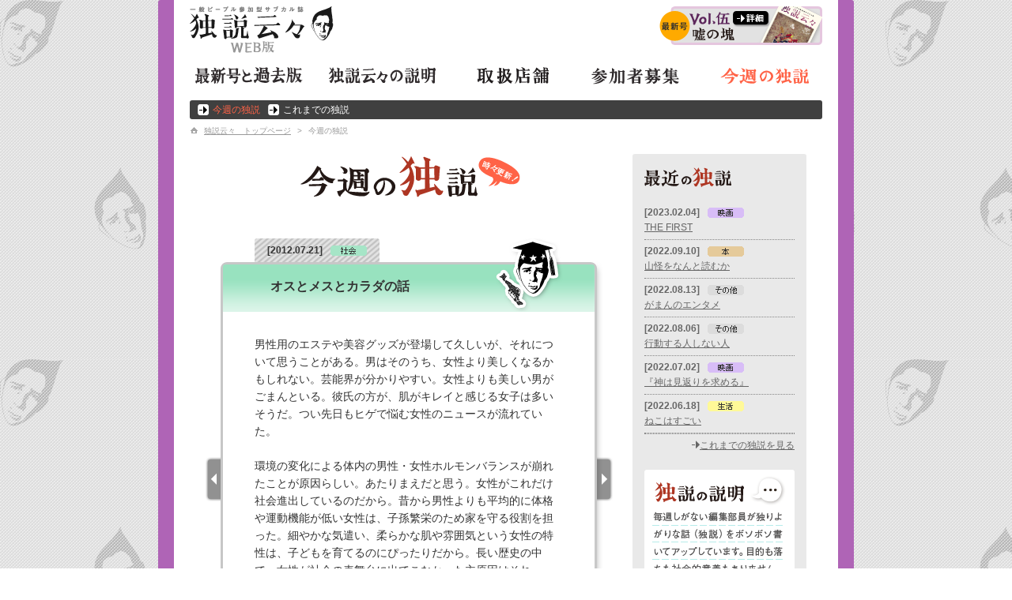

--- FILE ---
content_type: text/html
request_url: http://www.dokuzetsu.jp/dokuzetu.html?id=20120721
body_size: 36847
content:
<!DOCTYPE html PUBLIC "-//W3C//DTD XHTML 1.0 Strict//EN" "http://www.w3.org/TR/xhtml1/DTD/xhtml1-strict.dtd">
<html xmlns="http://www.w3.org/1999/xhtml" xml:lang="ja">
<head>
	<meta http-equiv="Content-Type" content="text/html; charset=UTF-8" />
	<meta http-equiv="Content-Style-Type" content="text/css" />
	<meta http-equiv="Pragma" content="no-cache" />
	<meta http-equiv="Cache-Control" content="no-cache" />
	<meta http-equiv="Expires" content="0" />
	<meta name="keywords" content="独説云々,ミニコミ誌,サブカル誌,一般人,参加型,主観,普通,意見,今週,毒舌,独説,毒説" />
	<meta name="description" content="一般ピープル参加型サブカル誌独説云々のWeb版特別企画。毎週、世の中の身近な事について独説します。" />
	<link rel="shortcut icon" href="Images/favicon.ico">
	<link rel="stylesheet" href="css/common.css" type="text/css" media="all" />
	<link rel="stylesheet" href="css/dokuzetu.css" type="text/css" media="all" />
	<link rel="stylesheet" type="text/css" href="lib/jquery/jScrollPane.css" />
	<title>一般ピープル参加型サブカル紙 独説云々 - 今週の独説</title>
	<script type="text/javascript" src="js/analytics.js" charset="utf-8"></script>
	<script type="text/javascript" src="js/common_20111001.js" charset="utf-8"></script>
	<script type="text/javascript" src="js/dokuzetu_20111001.js" charset="utf-8"></script>
	<script type="text/javascript" src="lib/jquery/jquery.js" charset="utf-8"></script>
	<script type="text/javascript" src="lib/jquery/jquery.page-scroller.js" charset="utf-8"></script>
	<!-- ローカル -->
	<script type="text/javascript">
		var nl = new Array(455);
		nl["ThisWeek"] = "20220910";
		nl["20101205"] = "";
		nl["20101230"] = "20101205";
		nl["20110217"] = "20101230";
		nl["20110226"] = "20110217";
		nl["20110306"] = "20110226";
		nl["20110320"] = "20110306";
		nl["20110327"] = "20110320";
		nl["20110416"] = "20110327";
		nl["20110423"] = "20110416";
		nl["20110430"] = "20110423";
		nl["20110507"] = "20110430";
		nl["20110515"] = "20110507";
		nl["20110521"] = "20110515";
		nl["20110528"] = "20110521";
		nl["20110611"] = "20110528";
		nl["20110618"] = "20110611";
		nl["20110627"] = "20110618";
		nl["20110704"] = "20110627";
		nl["20110716"] = "20110704";
		nl["20110723"] = "20110716";
		nl["20110813"] = "20110723";
		nl["20110820"] = "20110813";
		nl["20110903"] = "20110820";
		nl["20110924"] = "20110903";
		nl["20111015"] = "20110924";
		nl["20111105"] = "20111015";
		nl["20111112"] = "20111105";
		nl["20111210"] = "20111112";
		nl["20111217"] = "20111210";
		nl["20111224"] = "20111217";
		nl["20111231"] = "20111224";
		nl["20120107"] = "20111231";
		nl["20120114"] = "20120107";
		nl["20120122"] = "20120114";
		nl["20120128"] = "20120122";
		nl["20120204"] = "20120128";
		nl["20120211"] = "20120204";
		nl["20120225"] = "20120211";
		nl["20120324"] = "20120225";
		nl["20120331"] = "20120324";
		nl["20120407"] = "20120331";
		nl["20120414"] = "20120407";
		nl["20120421"] = "20120414";
		nl["20120428"] = "20120421";
		nl["20120505"] = "20120428";
		nl["20120512"] = "20120505";
		nl["20120519"] = "20120512";
		nl["20120526"] = "20120519";
		nl["20120602"] = "20120526";
		nl["20120616"] = "20120602";
		nl["20120630"] = "20120616";
		nl["20120707"] = "20120630";
		nl["20120714"] = "20120707";
		nl["20120721"] = "20120714";
		nl["20120728"] = "20120721";
		nl["20120804"] = "20120728";
		nl["20120811"] = "20120804";
		nl["20120818"] = "20120811";
		nl["20120901"] = "20120818";
		nl["20120908"] = "20120901";
		nl["20120915"] = "20120908";
		nl["20120922"] = "20120915";
		nl["20120929"] = "20120922";
		nl["20121006"] = "20120929";
		nl["20121013"] = "20121006";
		nl["20121027"] = "20121013";
		nl["20121110"] = "20121027";
		nl["20121117"] = "20121110";
		nl["20121124"] = "20121117";
		nl["20121208"] = "20121124";
		nl["20121215"] = "20121208";
		nl["20121222"] = "20121215";
		nl["20121229"] = "20121222";
		nl["20130105"] = "20121229";
		nl["20130112"] = "20130105";
		nl["20130119"] = "20130112";
		nl["20130126"] = "20130119";
		nl["20130202"] = "20130126";
		nl["20130209"] = "20130202";
		nl["20130216"] = "20130209";
		nl["20130223"] = "20130216";
		nl["20130302"] = "20130223";
		nl["20130309"] = "20130302";
		nl["20130316"] = "20130309";
		nl["20130330"] = "20130316";
		nl["20130406"] = "20130330";
		nl["20130413"] = "20130406";
		nl["20130420"] = "20130413";
		nl["20130504"] = "20130420";
		nl["20130511"] = "20130504";
		nl["20130518"] = "20130511";
		nl["20130525"] = "20130518";
		nl["20130601"] = "20130525";
		nl["20130608"] = "20130601";
		nl["20130615"] = "20130608";
		nl["20130622"] = "20130615";
		nl["20130629"] = "20130622";
		nl["20130706"] = "20130629";
		nl["20130713"] = "20130706";
		nl["20130720"] = "20130713";
		nl["20130727"] = "20130720";
		nl["20130803"] = "20130727";
		nl["20130810"] = "20130803";
		nl["20130817"] = "20130810";
		nl["20130824"] = "20130817";
		nl["20130831"] = "20130824";
		nl["20130907"] = "20130831";
		nl["20130914"] = "20130907";
		nl["20130928"] = "20130914";
		nl["20131005"] = "20130928";
		nl["20131012"] = "20131005";
		nl["20131019"] = "20131012";
		nl["20131026"] = "20131019";
		nl["20131102"] = "20131026";
		nl["20131109"] = "20131102";
		nl["20131116"] = "20131109";
		nl["20131130"] = "20131116";
		nl["20131207"] = "20131130";
		nl["20131214"] = "20131207";
		nl["20131221"] = "20131214";
		nl["20131228"] = "20131221";
		nl["20140111"] = "20131228";
		nl["20140118"] = "20140111";
		nl["20140125"] = "20140118";
		nl["20140201"] = "20140125";
		nl["20140208"] = "20140201";
		nl["20140215"] = "20140208";
		nl["20140222"] = "20140215";
		nl["20140301"] = "20140222";
		nl["20140308"] = "20140301";
		nl["20140315"] = "20140308";
		nl["20140322"] = "20140315";
		nl["20140329"] = "20140322";
		nl["20140405"] = "20140329";
		nl["20140412"] = "20140405";
		nl["20140419"] = "20140412";
		nl["20140426"] = "20140419";
		nl["20140503"] = "20140426";
		nl["20140510"] = "20140503";
		nl["20140517"] = "20140510";
		nl["20140524"] = "20140517";
		nl["20140531"] = "20140524";
		nl["20140607"] = "20140531";
		nl["20140614"] = "20140607";
		nl["20140621"] = "20140614";
		nl["20140705"] = "20140621";
		nl["20140712"] = "20140705";
		nl["20140726"] = "20140712";
		nl["20140802"] = "20140726";
		nl["20140809"] = "20140802";
		nl["20140823"] = "20140809";
		nl["20140830"] = "20140823";
		nl["20140906"] = "20140830";
		nl["20140913"] = "20140906";
		nl["20140920"] = "20140913";
		nl["20140927"] = "20140920";
		nl["20141004"] = "20140927";
		nl["20141011"] = "20141004";
		nl["20141018"] = "20141011";
		nl["20141025"] = "20141018";
		nl["20141101"] = "20141025";
		nl["20141108"] = "20141101";
		nl["20141115"] = "20141108";
		nl["20141129"] = "20141115";
		nl["20141213"] = "20141129";
		nl["20141220"] = "20141213";
		nl["20141227"] = "20141220";
		nl["20150110"] = "20141227";
		nl["20150117"] = "20150110";
		nl["20150124"] = "20150117";
		nl["20150131"] = "20150124";
		nl["20150207"] = "20150131";
		nl["20150214"] = "20150207";
		nl["20150221"] = "20150214";
		nl["20150228"] = "20150221";
		nl["20150307"] = "20150228";
		nl["20150314"] = "20150307";
		nl["20150321"] = "20150314";
		nl["20150328"] = "20150321";
		nl["20150404"] = "20150328";
		nl["20150411"] = "20150404";
		nl["20150418"] = "20150411";
		nl["20150425"] = "20150418";
		nl["20150502"] = "20150425";
		nl["20150516"] = "20150502";
		nl["20150523"] = "20150516";
		nl["20150530"] = "20150523";
		nl["20150606"] = "20150530";
		nl["20150613"] = "20150606";
		nl["20150620"] = "20150613";
		nl["20150627"] = "20150620";
		nl["20150704"] = "20150627";
		nl["20150711"] = "20150704";
		nl["20150718"] = "20150711";
		nl["20150725"] = "20150718";
		nl["20150801"] = "20150725";
		nl["20150808"] = "20150801";
		nl["20150815"] = "20150808";
		nl["20150822"] = "20150815";
		nl["20150829"] = "20150822";
		nl["20150912"] = "20150829";
		nl["20150919"] = "20150912";
		nl["20150926"] = "20150919";
		nl["20151003"] = "20150926";
		nl["20151008"] = "20151003";
		nl["20151017"] = "20151008";
		nl["20151024"] = "20151017";
		nl["20151031"] = "20151024";
		nl["20151107"] = "20151031";
		nl["20151114"] = "20151107";
		nl["20151121"] = "20151114";
		nl["20151128"] = "20151121";
		nl["20151205"] = "20151128";
		nl["20151212"] = "20151205";
		nl["20151219"] = "20151212";
		nl["20151226"] = "20151219";
		nl["20160102"] = "20151226";
		nl["20160109"] = "20160102";
		nl["20160123"] = "20160109";
		nl["20160130"] = "20160123";
		nl["20160206"] = "20160130";
		nl["20160213"] = "20160206";
		nl["20160220"] = "20160213";
		nl["20160227"] = "20160220";
		nl["20160305"] = "20160227";
		nl["20160312"] = "20160305";
		nl["20160319"] = "20160312";
		nl["20160326"] = "20160319";
		nl["20160402"] = "20160326";
		nl["20160409"] = "20160402";
		nl["20160416"] = "20160409";
		nl["20160423"] = "20160416";
		nl["20160430"] = "20160423";
		nl["20160507"] = "20160430";
		nl["20160514"] = "20160507";
		nl["20160521"] = "20160514";
		nl["20160528"] = "20160521";
		nl["20160604"] = "20160528";
		nl["20160611"] = "20160604";
		nl["20160618"] = "20160611";
		nl["20160625"] = "20160618";
		nl["20160709"] = "20160625";
		nl["20160716"] = "20160709";
		nl["20160723"] = "20160716";
		nl["20160730"] = "20160723";
		nl["20160806"] = "20160730";
		nl["20160820"] = "20160806";
		nl["20160827"] = "20160820";
		nl["20160903"] = "20160827";
		nl["20160910"] = "20160903";
		nl["20160924"] = "20160910";
		nl["20161001"] = "20160924";
		nl["20161015"] = "20161001";
		nl["20161029"] = "20161015";
		nl["20161105"] = "20161029";
		nl["20161112"] = "20161105";
		nl["20161119"] = "20161112";
		nl["20161126"] = "20161119";
		nl["20161203"] = "20161126";
		nl["20161217"] = "20161203";
		nl["20161224"] = "20161217";
		nl["20161231"] = "20161224";
		nl["20170114"] = "20161231";
		nl["20170121"] = "20170114";
		nl["20170128"] = "20170121";
		nl["20170204"] = "20170128";
		nl["20170211"] = "20170204";
		nl["20170225"] = "20170211";
		nl["20170304"] = "20170225";
		nl["20170311"] = "20170304";
		nl["20170318"] = "20170311";
		nl["20170401"] = "20170318";
		nl["20170408"] = "20170401";
		nl["20170415"] = "20170408";
		nl["20170422"] = "20170415";
		nl["20170506"] = "20170422";
		nl["20170513"] = "20170506";
		nl["20170520"] = "20170513";
		nl["20170527"] = "20170520";
		nl["20170610"] = "20170527";
		nl["20170617"] = "20170610";
		nl["20170624"] = "20170617";
		nl["20170708"] = "20170624";
		nl["20170715"] = "20170708";
		nl["20170722"] = "20170715";
		nl["20170729"] = "20170722";
		nl["20170805"] = "20170729";
		nl["20170812"] = "20170805";
		nl["20170819"] = "20170812";
		nl["20170902"] = "20170819";
		nl["20170909"] = "20170902";
		nl["20170916"] = "20170909";
		nl["20170923"] = "20170916";
		nl["20170930"] = "20170923";
		nl["20171007"] = "20170930";
		nl["20171014"] = "20171007";
		nl["20171028"] = "20171014";
		nl["20171111"] = "20171028";
		nl["20171118"] = "20171111";
		nl["20171125"] = "20171118";
		nl["20171202"] = "20171125";
		nl["20171209"] = "20171202";
		nl["20171216"] = "20171209";
		nl["20171230"] = "20171216";
		nl["20180106"] = "20171230";
		nl["20180113"] = "20180106";
		nl["20180127"] = "20180113";
		nl["20180203"] = "20180127";
		nl["20180210"] = "20180203";
		nl["20180217"] = "20180210";
		nl["20180224"] = "20180217";
		nl["20180310"] = "20180224";
		nl["20180317"] = "20180310";
		nl["20180324"] = "20180317";
		nl["20180414"] = "20180324";
		nl["20180421"] = "20180414";
		nl["20180428"] = "20180421";
		nl["20180505"] = "20180428";
		nl["20180512"] = "20180505";
		nl["20180519"] = "20180512";
		nl["20180526"] = "20180519";
		nl["20180609"] = "20180526";
		nl["20180616"] = "20180609";
		nl["20180623"] = "20180616";
		nl["20180707"] = "20180623";
		nl["20180721"] = "20180707";
		nl["20180804"] = "20180721";
		nl["20180811"] = "20180804";
		nl["20180818"] = "20180811";
		nl["20180825"] = "20180818";
		nl["20180901"] = "20180825";
		nl["20180908"] = "20180901";
		nl["20180922"] = "20180908";
		nl["20181006"] = "20180922";
		nl["20181013"] = "20181006";
		nl["20181020"] = "20181013";
		nl["20181103"] = "20181020";
		nl["20181110"] = "20181103";
		nl["20181124"] = "20181110";
		nl["20181201"] = "20181124";
		nl["20181208"] = "20181201";
		nl["20181222"] = "20181208";
		nl["20181228"] = "20181222";
		nl["20190105"] = "20181228";
		nl["20190112"] = "20190105";
		nl["20190126"] = "20190112";
		nl["20190202"] = "20190126";
		nl["20190209"] = "20190202";
		nl["20190223"] = "20190209";
		nl["20190309"] = "20190223";
		nl["20190316"] = "20190309";
		nl["20190323"] = "20190316";
		nl["20190330"] = "20190323";
		nl["20190413"] = "20190330";
		nl["20190427"] = "20190413";
		nl["20190504"] = "20190427";
		nl["20190525"] = "20190504";
		nl["20190601"] = "20190525";
		nl["20190608"] = "20190601";
		nl["20190615"] = "20190608";
		nl["20190622"] = "20190615";
		nl["20190629"] = "20190622";
		nl["20190706"] = "20190629";
		nl["20190713"] = "20190706";
		nl["20190720"] = "20190713";
		nl["20190817"] = "20190720";
		nl["20190824"] = "20190817";
		nl["20190831"] = "20190824";
		nl["20190907"] = "20190831";
		nl["20190914"] = "20190907";
		nl["20190921"] = "20190914";
		nl["20191005"] = "20190921";
		nl["20191012"] = "20191005";
		nl["20191019"] = "20191012";
		nl["20191026"] = "20191019";
		nl["20191102"] = "20191026";
		nl["20191109"] = "20191102";
		nl["20191116"] = "20191109";
		nl["20191123"] = "20191116";
		nl["20191130"] = "20191123";
		nl["20191207"] = "20191130";
		nl["20191214"] = "20191207";
		nl["20191221"] = "20191214";
		nl["20200104"] = "20191221";
		nl["20200111"] = "20200104";
		nl["20200118"] = "20200111";
		nl["20200125"] = "20200118";
		nl["20200201"] = "20200125";
		nl["20200208"] = "20200201";
		nl["20200222"] = "20200208";
		nl["20200229"] = "20200222";
		nl["20200307"] = "20200229";
		nl["20200314"] = "20200307";
		nl["20200321"] = "20200314";
		nl["20200328"] = "20200321";
		nl["20200404"] = "20200328";
		nl["20200411"] = "20200404";
		nl["20200418"] = "20200411";
		nl["20200425"] = "20200418";
		nl["20200502"] = "20200425";
		nl["20200509"] = "20200502";
		nl["20200516"] = "20200509";
		nl["20200523"] = "20200516";
		nl["20200530"] = "20200523";
		nl["20200613"] = "20200530";
		nl["20200620"] = "20200613";
		nl["20200704"] = "20200620";
		nl["20200711"] = "20200704";
		nl["20200718"] = "20200711";
		nl["20200725"] = "20200718";
		nl["20200808"] = "20200725";
		nl["20200815"] = "20200808";
		nl["20200822"] = "20200815";
		nl["20200905"] = "20200822";
		nl["20200926"] = "20200905";
		nl["20201017"] = "20200926";
		nl["20201031"] = "20201017";
		nl["20201114"] = "20201031";
		nl["20201121"] = "20201114";
		nl["20201226"] = "20201121";
		nl["20210109"] = "20201226";
		nl["20210116"] = "20210109";
		nl["20210130"] = "20210116";
		nl["20210206"] = "20210130";
		nl["20210213"] = "20210206";
		nl["20210313"] = "20210213";
		nl["20210403"] = "20210313";
		nl["20210410"] = "20210403";
		nl["20210424"] = "20210410";
		nl["20210501"] = "20210424";
		nl["20210515"] = "20210501";
		nl["20210522"] = "20210515";
		nl["20210529"] = "20210522";
		nl["20210605"] = "20210529";
		nl["20210619"] = "20210605";
		nl["20210626"] = "20210619";
		nl["20210710"] = "20210626";
		nl["20210724"] = "20210710";
		nl["20210731"] = "20210724";
		nl["20210807"] = "20210731";
		nl["20210821"] = "20210807";
		nl["20220219"] = "20210821";
		nl["20220226"] = "20220219";
		nl["20220305"] = "20220226";
		nl["20220319"] = "20220305";
		nl["20220409"] = "20220319";
		nl["20220430"] = "20220409";
		nl["20220514"] = "20220430";
		nl["20220528"] = "20220514";
		nl["20220618"] = "20220528";
		nl["20220702"] = "20220618";
		nl["20220806"] = "20220702";
		nl["20220813"] = "20220806";
		nl["20220910"] = "20220813";
		nl["20230204"] = "20220910";
		var bl = new Array(455);
		bl["ThisWeek"] = "";
		bl["20101205"] = "20101230";
		bl["20101230"] = "20110217";
		bl["20110217"] = "20110226";
		bl["20110226"] = "20110306";
		bl["20110306"] = "20110320";
		bl["20110320"] = "20110327";
		bl["20110327"] = "20110416";
		bl["20110416"] = "20110423";
		bl["20110423"] = "20110430";
		bl["20110430"] = "20110507";
		bl["20110507"] = "20110515";
		bl["20110515"] = "20110521";
		bl["20110521"] = "20110528";
		bl["20110528"] = "20110611";
		bl["20110611"] = "20110618";
		bl["20110618"] = "20110627";
		bl["20110627"] = "20110704";
		bl["20110704"] = "20110716";
		bl["20110716"] = "20110723";
		bl["20110723"] = "20110813";
		bl["20110813"] = "20110820";
		bl["20110820"] = "20110903";
		bl["20110903"] = "20110924";
		bl["20110924"] = "20111015";
		bl["20111015"] = "20111105";
		bl["20111105"] = "20111112";
		bl["20111112"] = "20111210";
		bl["20111210"] = "20111217";
		bl["20111217"] = "20111224";
		bl["20111224"] = "20111231";
		bl["20111231"] = "20120107";
		bl["20120107"] = "20120114";
		bl["20120114"] = "20120122";
		bl["20120122"] = "20120128";
		bl["20120128"] = "20120204";
		bl["20120204"] = "20120211";
		bl["20120211"] = "20120225";
		bl["20120225"] = "20120324";
		bl["20120324"] = "20120331";
		bl["20120331"] = "20120407";
		bl["20120407"] = "20120414";
		bl["20120414"] = "20120421";
		bl["20120421"] = "20120428";
		bl["20120428"] = "20120505";
		bl["20120505"] = "20120512";
		bl["20120512"] = "20120519";
		bl["20120519"] = "20120526";
		bl["20120526"] = "20120602";
		bl["20120602"] = "20120616";
		bl["20120616"] = "20120630";
		bl["20120630"] = "20120707";
		bl["20120707"] = "20120714";
		bl["20120714"] = "20120721";
		bl["20120721"] = "20120728";
		bl["20120728"] = "20120804";
		bl["20120804"] = "20120811";
		bl["20120811"] = "20120818";
		bl["20120818"] = "20120901";
		bl["20120901"] = "20120908";
		bl["20120908"] = "20120915";
		bl["20120915"] = "20120922";
		bl["20120922"] = "20120929";
		bl["20120929"] = "20121006";
		bl["20121006"] = "20121013";
		bl["20121013"] = "20121027";
		bl["20121027"] = "20121110";
		bl["20121110"] = "20121117";
		bl["20121117"] = "20121124";
		bl["20121124"] = "20121208";
		bl["20121208"] = "20121215";
		bl["20121215"] = "20121222";
		bl["20121222"] = "20121229";
		bl["20121229"] = "20130105";
		bl["20130105"] = "20130112";
		bl["20130112"] = "20130119";
		bl["20130119"] = "20130126";
		bl["20130126"] = "20130202";
		bl["20130202"] = "20130209";
		bl["20130209"] = "20130216";
		bl["20130216"] = "20130223";
		bl["20130223"] = "20130302";
		bl["20130302"] = "20130309";
		bl["20130309"] = "20130316";
		bl["20130316"] = "20130330";
		bl["20130330"] = "20130406";
		bl["20130406"] = "20130413";
		bl["20130413"] = "20130420";
		bl["20130420"] = "20130504";
		bl["20130504"] = "20130511";
		bl["20130511"] = "20130518";
		bl["20130518"] = "20130525";
		bl["20130525"] = "20130601";
		bl["20130601"] = "20130608";
		bl["20130608"] = "20130615";
		bl["20130615"] = "20130622";
		bl["20130622"] = "20130629";
		bl["20130629"] = "20130706";
		bl["20130706"] = "20130713";
		bl["20130713"] = "20130720";
		bl["20130720"] = "20130727";
		bl["20130727"] = "20130803";
		bl["20130803"] = "20130810";
		bl["20130810"] = "20130817";
		bl["20130817"] = "20130824";
		bl["20130824"] = "20130831";
		bl["20130831"] = "20130907";
		bl["20130907"] = "20130914";
		bl["20130914"] = "20130928";
		bl["20130928"] = "20131005";
		bl["20131005"] = "20131012";
		bl["20131012"] = "20131019";
		bl["20131019"] = "20131026";
		bl["20131026"] = "20131102";
		bl["20131102"] = "20131109";
		bl["20131109"] = "20131116";
		bl["20131116"] = "20131130";
		bl["20131130"] = "20131207";
		bl["20131207"] = "20131214";
		bl["20131214"] = "20131221";
		bl["20131221"] = "20131228";
		bl["20131228"] = "20140111";
		bl["20140111"] = "20140118";
		bl["20140118"] = "20140125";
		bl["20140125"] = "20140201";
		bl["20140201"] = "20140208";
		bl["20140208"] = "20140215";
		bl["20140215"] = "20140222";
		bl["20140222"] = "20140301";
		bl["20140301"] = "20140308";
		bl["20140308"] = "20140315";
		bl["20140315"] = "20140322";
		bl["20140322"] = "20140329";
		bl["20140329"] = "20140405";
		bl["20140405"] = "20140412";
		bl["20140412"] = "20140419";
		bl["20140419"] = "20140426";
		bl["20140426"] = "20140503";
		bl["20140503"] = "20140510";
		bl["20140510"] = "20140517";
		bl["20140517"] = "20140524";
		bl["20140524"] = "20140531";
		bl["20140531"] = "20140607";
		bl["20140607"] = "20140614";
		bl["20140614"] = "20140621";
		bl["20140621"] = "20140705";
		bl["20140705"] = "20140712";
		bl["20140712"] = "20140726";
		bl["20140726"] = "20140802";
		bl["20140802"] = "20140809";
		bl["20140809"] = "20140823";
		bl["20140823"] = "20140830";
		bl["20140830"] = "20140906";
		bl["20140906"] = "20140913";
		bl["20140913"] = "20140920";
		bl["20140920"] = "20140927";
		bl["20140927"] = "20141004";
		bl["20141004"] = "20141011";
		bl["20141011"] = "20141018";
		bl["20141018"] = "20141025";
		bl["20141025"] = "20141101";
		bl["20141101"] = "20141108";
		bl["20141108"] = "20141115";
		bl["20141115"] = "20141129";
		bl["20141129"] = "20141213";
		bl["20141213"] = "20141220";
		bl["20141220"] = "20141227";
		bl["20141227"] = "20150110";
		bl["20150110"] = "20150117";
		bl["20150117"] = "20150124";
		bl["20150124"] = "20150131";
		bl["20150131"] = "20150207";
		bl["20150207"] = "20150214";
		bl["20150214"] = "20150221";
		bl["20150221"] = "20150228";
		bl["20150228"] = "20150307";
		bl["20150307"] = "20150314";
		bl["20150314"] = "20150321";
		bl["20150321"] = "20150328";
		bl["20150328"] = "20150404";
		bl["20150404"] = "20150411";
		bl["20150411"] = "20150418";
		bl["20150418"] = "20150425";
		bl["20150425"] = "20150502";
		bl["20150502"] = "20150516";
		bl["20150516"] = "20150523";
		bl["20150523"] = "20150530";
		bl["20150530"] = "20150606";
		bl["20150606"] = "20150613";
		bl["20150613"] = "20150620";
		bl["20150620"] = "20150627";
		bl["20150627"] = "20150704";
		bl["20150704"] = "20150711";
		bl["20150711"] = "20150718";
		bl["20150718"] = "20150725";
		bl["20150725"] = "20150801";
		bl["20150801"] = "20150808";
		bl["20150808"] = "20150815";
		bl["20150815"] = "20150822";
		bl["20150822"] = "20150829";
		bl["20150829"] = "20150912";
		bl["20150912"] = "20150919";
		bl["20150919"] = "20150926";
		bl["20150926"] = "20151003";
		bl["20151003"] = "20151008";
		bl["20151008"] = "20151017";
		bl["20151017"] = "20151024";
		bl["20151024"] = "20151031";
		bl["20151031"] = "20151107";
		bl["20151107"] = "20151114";
		bl["20151114"] = "20151121";
		bl["20151121"] = "20151128";
		bl["20151128"] = "20151205";
		bl["20151205"] = "20151212";
		bl["20151212"] = "20151219";
		bl["20151219"] = "20151226";
		bl["20151226"] = "20160102";
		bl["20160102"] = "20160109";
		bl["20160109"] = "20160123";
		bl["20160123"] = "20160130";
		bl["20160130"] = "20160206";
		bl["20160206"] = "20160213";
		bl["20160213"] = "20160220";
		bl["20160220"] = "20160227";
		bl["20160227"] = "20160305";
		bl["20160305"] = "20160312";
		bl["20160312"] = "20160319";
		bl["20160319"] = "20160326";
		bl["20160326"] = "20160402";
		bl["20160402"] = "20160409";
		bl["20160409"] = "20160416";
		bl["20160416"] = "20160423";
		bl["20160423"] = "20160430";
		bl["20160430"] = "20160507";
		bl["20160507"] = "20160514";
		bl["20160514"] = "20160521";
		bl["20160521"] = "20160528";
		bl["20160528"] = "20160604";
		bl["20160604"] = "20160611";
		bl["20160611"] = "20160618";
		bl["20160618"] = "20160625";
		bl["20160625"] = "20160709";
		bl["20160709"] = "20160716";
		bl["20160716"] = "20160723";
		bl["20160723"] = "20160730";
		bl["20160730"] = "20160806";
		bl["20160806"] = "20160820";
		bl["20160820"] = "20160827";
		bl["20160827"] = "20160903";
		bl["20160903"] = "20160910";
		bl["20160910"] = "20160924";
		bl["20160924"] = "20161001";
		bl["20161001"] = "20161015";
		bl["20161015"] = "20161029";
		bl["20161029"] = "20161105";
		bl["20161105"] = "20161112";
		bl["20161112"] = "20161119";
		bl["20161119"] = "20161126";
		bl["20161126"] = "20161203";
		bl["20161203"] = "20161217";
		bl["20161217"] = "20161224";
		bl["20161224"] = "20161231";
		bl["20161231"] = "20170114";
		bl["20170114"] = "20170121";
		bl["20170121"] = "20170128";
		bl["20170128"] = "20170204";
		bl["20170204"] = "20170211";
		bl["20170211"] = "20170225";
		bl["20170225"] = "20170304";
		bl["20170304"] = "20170311";
		bl["20170311"] = "20170318";
		bl["20170318"] = "20170401";
		bl["20170401"] = "20170408";
		bl["20170408"] = "20170415";
		bl["20170415"] = "20170422";
		bl["20170422"] = "20170506";
		bl["20170506"] = "20170513";
		bl["20170513"] = "20170520";
		bl["20170520"] = "20170527";
		bl["20170527"] = "20170610";
		bl["20170610"] = "20170617";
		bl["20170617"] = "20170624";
		bl["20170624"] = "20170708";
		bl["20170708"] = "20170715";
		bl["20170715"] = "20170722";
		bl["20170722"] = "20170729";
		bl["20170729"] = "20170805";
		bl["20170805"] = "20170812";
		bl["20170812"] = "20170819";
		bl["20170819"] = "20170902";
		bl["20170902"] = "20170909";
		bl["20170909"] = "20170916";
		bl["20170916"] = "20170923";
		bl["20170923"] = "20170930";
		bl["20170930"] = "20171007";
		bl["20171007"] = "20171014";
		bl["20171014"] = "20171028";
		bl["20171028"] = "20171111";
		bl["20171111"] = "20171118";
		bl["20171118"] = "20171125";
		bl["20171125"] = "20171202";
		bl["20171202"] = "20171209";
		bl["20171209"] = "20171216";
		bl["20171216"] = "20171230";
		bl["20171230"] = "20180106";
		bl["20180106"] = "20180113";
		bl["20180113"] = "20180127";
		bl["20180127"] = "20180203";
		bl["20180203"] = "20180210";
		bl["20180210"] = "20180217";
		bl["20180217"] = "20180224";
		bl["20180224"] = "20180310";
		bl["20180310"] = "20180317";
		bl["20180317"] = "20180324";
		bl["20180324"] = "20180414";
		bl["20180414"] = "20180421";
		bl["20180421"] = "20180428";
		bl["20180428"] = "20180505";
		bl["20180505"] = "20180512";
		bl["20180512"] = "20180519";
		bl["20180519"] = "20180526";
		bl["20180526"] = "20180609";
		bl["20180609"] = "20180616";
		bl["20180616"] = "20180623";
		bl["20180623"] = "20180707";
		bl["20180707"] = "20180721";
		bl["20180721"] = "20180804";
		bl["20180804"] = "20180811";
		bl["20180811"] = "20180818";
		bl["20180818"] = "20180825";
		bl["20180825"] = "20180901";
		bl["20180901"] = "20180908";
		bl["20180908"] = "20180922";
		bl["20180922"] = "20181006";
		bl["20181006"] = "20181013";
		bl["20181013"] = "20181020";
		bl["20181020"] = "20181103";
		bl["20181103"] = "20181110";
		bl["20181110"] = "20181124";
		bl["20181124"] = "20181201";
		bl["20181201"] = "20181208";
		bl["20181208"] = "20181222";
		bl["20181222"] = "20181228";
		bl["20181228"] = "20190105";
		bl["20190105"] = "20190112";
		bl["20190112"] = "20190126";
		bl["20190126"] = "20190202";
		bl["20190202"] = "20190209";
		bl["20190209"] = "20190223";
		bl["20190223"] = "20190309";
		bl["20190309"] = "20190316";
		bl["20190316"] = "20190323";
		bl["20190323"] = "20190330";
		bl["20190330"] = "20190413";
		bl["20190413"] = "20190427";
		bl["20190427"] = "20190504";
		bl["20190504"] = "20190525";
		bl["20190525"] = "20190601";
		bl["20190601"] = "20190608";
		bl["20190608"] = "20190615";
		bl["20190615"] = "20190622";
		bl["20190622"] = "20190629";
		bl["20190629"] = "20190706";
		bl["20190706"] = "20190713";
		bl["20190713"] = "20190720";
		bl["20190720"] = "20190817";
		bl["20190817"] = "20190824";
		bl["20190824"] = "20190831";
		bl["20190831"] = "20190907";
		bl["20190907"] = "20190914";
		bl["20190914"] = "20190921";
		bl["20190921"] = "20191005";
		bl["20191005"] = "20191012";
		bl["20191012"] = "20191019";
		bl["20191019"] = "20191026";
		bl["20191026"] = "20191102";
		bl["20191102"] = "20191109";
		bl["20191109"] = "20191116";
		bl["20191116"] = "20191123";
		bl["20191123"] = "20191130";
		bl["20191130"] = "20191207";
		bl["20191207"] = "20191214";
		bl["20191214"] = "20191221";
		bl["20191221"] = "20200104";
		bl["20200104"] = "20200111";
		bl["20200111"] = "20200118";
		bl["20200118"] = "20200125";
		bl["20200125"] = "20200201";
		bl["20200201"] = "20200208";
		bl["20200208"] = "20200222";
		bl["20200222"] = "20200229";
		bl["20200229"] = "20200307";
		bl["20200307"] = "20200314";
		bl["20200314"] = "20200321";
		bl["20200321"] = "20200328";
		bl["20200328"] = "20200404";
		bl["20200404"] = "20200411";
		bl["20200411"] = "20200418";
		bl["20200418"] = "20200425";
		bl["20200425"] = "20200502";
		bl["20200502"] = "20200509";
		bl["20200509"] = "20200516";
		bl["20200516"] = "20200523";
		bl["20200523"] = "20200530";
		bl["20200530"] = "20200613";
		bl["20200613"] = "20200620";
		bl["20200620"] = "20200704";
		bl["20200704"] = "20200711";
		bl["20200711"] = "20200718";
		bl["20200718"] = "20200725";
		bl["20200725"] = "20200808";
		bl["20200808"] = "20200815";
		bl["20200815"] = "20200822";
		bl["20200822"] = "20200905";
		bl["20200905"] = "20200926";
		bl["20200926"] = "20201017";
		bl["20201017"] = "20201031";
		bl["20201031"] = "20201114";
		bl["20201114"] = "20201121";
		bl["20201121"] = "20201226";
		bl["20201226"] = "20210109";
		bl["20210109"] = "20210116";
		bl["20210116"] = "20210130";
		bl["20210130"] = "20210206";
		bl["20210206"] = "20210213";
		bl["20210213"] = "20210313";
		bl["20210313"] = "20210403";
		bl["20210403"] = "20210410";
		bl["20210410"] = "20210424";
		bl["20210424"] = "20210501";
		bl["20210501"] = "20210515";
		bl["20210515"] = "20210522";
		bl["20210522"] = "20210529";
		bl["20210529"] = "20210605";
		bl["20210605"] = "20210619";
		bl["20210619"] = "20210626";
		bl["20210626"] = "20210710";
		bl["20210710"] = "20210724";
		bl["20210724"] = "20210731";
		bl["20210731"] = "20210807";
		bl["20210807"] = "20210821";
		bl["20210821"] = "20220219";
		bl["20220219"] = "20220226";
		bl["20220226"] = "20220305";
		bl["20220305"] = "20220319";
		bl["20220319"] = "20220409";
		bl["20220409"] = "20220430";
		bl["20220430"] = "20220514";
		bl["20220514"] = "20220528";
		bl["20220528"] = "20220618";
		bl["20220618"] = "20220702";
		bl["20220702"] = "20220806";
		bl["20220806"] = "20220813";
		bl["20220813"] = "20220910";
		bl["20220910"] = "20230204";
		bl["20230204"] = "";
		
		$(function() {
	    	/* ヘッダーの読み込み */
	    	loadHtml("header.html", "Header");
	    	/* フッターの読み込み */
	    	loadHtml("footer.html", "Footer");
	    	/* CopyRightの読み込み */
	    	loadHtml("copyright.html", "COPY_RIGHT");
	    	/* URLの解析 */
	    	var param = getParametersFromURL(document.URL);
	    	if(param['id'] == '' || typeof param['id'] == "undefined"){
		    	id = "ThisWeek";
	    	} else {
		    	id = param['id'];
	    	}
			showView(id);
	    });
	    function showView(prm){
	    	id = prm;
			changeDokuzetsuContents(id);
			btnCheck();
			return false;
	    }
	    function nextView(){
	    	if(nl[id] != ""){
		    	id = nl[id];
				changeDokuzetsuContents(id);
				btnCheck();
	    	}
	    }
	    function beforeView(){
	    	if(bl[id] != ""){
		    	id = bl[id];
				changeDokuzetsuContents(id);
				btnCheck();
	    	}
	    }
	    function btnCheck(){
	    	if((nl[id] == "")){
		    	document.getElementById("BtnBack").style.visibility = "hidden";
	    	}else{
		    	document.getElementById("BtnBack").style.visibility = "visible";
	    	}
	    	if((bl[id] == "")){
		    	document.getElementById("BtnNext").style.visibility = "hidden";
	    	}else{
		    	document.getElementById("BtnNext").style.visibility = "visible";
	    	}
	    }
	</script>

</head>
<body onKeyPress="procInit();">
<div id="Wrapper">
  <div id="Main" class="MAIN_COLOR BOX">
    <div id="Contents" class="SUB_COLOR">
      <div id="Header"></div>
      <div id="Menu">
        <div> <a href="books.html"><img class="L" src="Images/MenuTitle1.png" onmouseover="overImageChange(this);" onmouseout="outImageChange(this);" /></a> <a href="intro.html"><img class="L" src="Images/MenuTitle2.png" onmouseover="overImageChange(this);" onmouseout="outImageChange(this);" /></a> <a href="stores.html"><img class="L" src="Images/MenuTitle3.png" onmouseover="overImageChange(this);" onmouseout="outImageChange(this);" /></a> <a href="recruit.html"><img class="L" src="Images/MenuTitle4.png" onmouseover="overImageChange(this);" onmouseout="outImageChange(this);" /></a> <img class="L" src="Images/Common/MenuTitle5-now.png"/></div>
      </div>
      <div id="MenuList">
        <div class="PageMenuActive">
          <div id="PageMenu" class="MENU_COLOR PageMenu BOX"> <img class="L PageMenuArrow B" src="Images/Common/ArrowR.png" /> <span class="L PageMenuItem B MENU_ACTIVE">今週の独説</span> <img class="L PageMenuArrow B" src="Images/Common/ArrowR.png" /> <a href="dokuzetuEver.html" class="L PageMenuItem B MENU_NORMAL">これまでの独説</a></div>
        </div>
      </div>
      <div id="BreadCrumb"> <img class="BreadCrumbItem" src="Images/Common/Home.png" /> <a href="http://www.dokuzetsu.jp/" class="BreadCrumbItem U">独説云々　トップページ</a> <span class="BreadCrumbItem">></span> <span class="BreadCrumbItem">今週の独説</span></div>
      <div id="Item">
        <div id="RightMenu" class="RightContents R BOX">
          <div id="Recent"> <img style="margin-bottom:10px;" src="Images/Dokuzetu/Recent.png" /><br/>
            <div class="Recent">
							<div class="Recent">		
								<div style="margin:5px 0px">	
									<span class="BOLD">[2023.02.04]</span><img style="margin-left:10px;vertical-align:middle;" src="Images/Dokuzetu/Movie.png" /><br/>
									<a href="" class="U" onClick="return showView('20230204');">THE FIRST</a>
								</div>	
							</div>		
							<div class="Recent">		
								<div style="margin:5px 0px">	
									<span class="BOLD">[2022.09.10]</span><img style="margin-left:10px;vertical-align:middle;" src="Images/Dokuzetu/Book.png" /><br/>
									<a href="" class="U" onClick="return showView('20220910');">山怪をなんと読むか</a>
								</div>	
							</div>		
							<div class="Recent">		
								<div style="margin:5px 0px">	
									<span class="BOLD">[2022.08.13]</span><img style="margin-left:10px;vertical-align:middle;" src="Images/Dokuzetu/Other.png" /><br/>
									<a href="" class="U" onClick="return showView('20220813');">がまんのエンタメ</a>
								</div>	
							</div>		
							<div class="Recent">		
								<div style="margin:5px 0px">	
									<span class="BOLD">[2022.08.06]</span><img style="margin-left:10px;vertical-align:middle;" src="Images/Dokuzetu/Other.png" /><br/>
									<a href="" class="U" onClick="return showView('20220806');">行動する人しない人</a>
								</div>	
							</div>		
							<div class="Recent">		
								<div style="margin:5px 0px">	
									<span class="BOLD">[2022.07.02]</span><img style="margin-left:10px;vertical-align:middle;" src="Images/Dokuzetu/Movie.png" /><br/>
									<a href="" class="U" onClick="return showView('20220702');">『神は見返りを求める』</a>
								</div>	
							</div>		
							<div class="Recent">		
								<div style="margin:5px 0px">	
									<span class="BOLD">[2022.06.18]</span><img style="margin-left:10px;vertical-align:middle;" src="Images/Dokuzetu/Life.png" /><br/>
									<a href="" class="U" onClick="return showView('20220618');">ねこはすごい</a>
								</div>	
							</div>		
            </div>
            <div style="margin-top:5px;text-align:right;"> <img src="Images/ArrowR.png" /><a href="dokuzetuEver.html" class="U">これまでの独説を見る</a></div>
          </div>
          <div id="Description" class="BOX"> <img src="Images/Dokuzetu/Description.png" /></div>
        </div>
        <div id="Title" class="LeftContents L"><img src="Images/Dokuzetu/ThisTitle.png" /><br />
          <br />
          <!--<p class="TCenter TAB_ACTIVE">諸事情により、今回の「今週の独説」を休載します。<br />再開予定は来週3/13(土)です。あしからず。</p>-->
        </div>
        <div id="DokuzetsuDocument" class="LeftContents L">
          <div id="BtnBox">
            <ul>
              <li id="BtnBack" class="L"><a href="" onclick="return false"><img id="prev" src="Images/Dokuzetu/ButtonLeft.png" title="前週を表示" onmouseover="overImageChange(this);" onmouseout="outImageChange(this);" onmousedown="nextView();" onmouseup="upImageChange(this);"/></a></li>
              <li id="BtnNext" class="L"><a href="" onclick="return false"><img id="next" src="Images/Dokuzetu/ButtonRight.png" title="次週を表示" onmouseover="overImageChange(this);" onmouseout="outImageChange(this);" onmousedown="beforeView();" onmouseup="upImageChange(this);"/></a></li>
            </ul>
          </div>
          <div id="DummyBox"></div>
          <div id="DocHeader"></div>
          <div id="DocMain"></div>
          <div id="DocFootter"></div>
        </div>
      </div>
      <div class="GoTop"><a href="#Wrapper"><img src="Images/Common/GoTop.png" /></a></div>
    </div>
    <div id="Footer" class="SUB_COLOR"></div>
  </div>
  <div id="COPY_RIGHT"></div>
</div>
</body>
</html>


--- FILE ---
content_type: text/html
request_url: http://www.dokuzetsu.jp/header.html
body_size: 239
content:
<a href="http://www.dokuzetsu.jp/"><img class="L" src="Images/Common/Title.png" /></a>
<a href="books.html"><img class="R" src="Images/Common/CurrentIssue.png" onMouseover="overImageChange(this);" onMouseout="outImageChange(this);" /></a>


--- FILE ---
content_type: text/html
request_url: http://www.dokuzetsu.jp/footer.html
body_size: 515
content:
<div class="L FooterIcon">
</div>
<div class="R FooterMenu">
	<img src="Images/ArrowR.png" /><a href="sitemap.html"><span class="FOOTER_FONT">サイトマップ</span></a>
	<img src="Images/ArrowR.png" /><a href="policy.html"><span class="FOOTER_FONT">プライバシーポリシー</span></a>
	<img src="Images/ArrowR.png" /><a href="links.html"><span class="FOOTER_FONT">リンク集</span></a>
	<img src="Images/ArrowR.png" /><a href="contact.html"><span class="FOOTER_FONT">御問い合わせ</span></a>
</div>


--- FILE ---
content_type: text/html
request_url: http://www.dokuzetsu.jp/copyright.html
body_size: 64
content:
Copyright &copy; 2010-2013 dokuzetsu-unnun All Rights Reserved.


--- FILE ---
content_type: text/html
request_url: http://www.dokuzetsu.jp/Dokuzetu/20120721/DocHeader.php
body_size: 416
content:
<div style="height:93px;"><img src="Images/Dokuzetu/SocialTitle.png" /></div>	
<div id="DocDate">	
	<p style="margin-top:6px;height:19px;"><span class="BOLD dColor">[2012.07.21]</span><img style="margin-left:10px;vertical-align:middle;" src="Images/Dokuzetu/Social.png" /></p>
</div>	
<div id="DocTitle">	
	<span class="BOLD dColor" style="font-size:16px;">オスとメスとカラダの話</span>
</div>

--- FILE ---
content_type: text/html
request_url: http://www.dokuzetsu.jp/Dokuzetu/20120721/DocMain.php
body_size: 1387
content:
<div id="DocContents" class="dColor">	
男性用のエステや美容グッズが登場して久しいが、それについて思うことがある。男はそのうち、女性より美しくなるかもしれない。芸能界が分かりやすい。女性よりも美しい男がごまんといる。彼氏の方が、肌がキレイと感じる女子は多いそうだ。つい先日もヒゲで悩む女性のニュースが流れていた。<br/><br/>
環境の変化による体内の男性・女性ホルモンバランスが崩れたことが原因らしい。あたりまえだと思う。女性がこれだけ社会進出しているのだから。昔から男性よりも平均的に体格や運動機能が低い女性は、子孫繁栄のため家を守る役割を担った。細やかな気遣い、柔らかな肌や雰囲気という女性の特性は、子どもを育てるのにぴったりだから。長い歴史の中で、女性が社会の表舞台に出てこなかった主原因はそれ。<br/><br/>
いま、その逆の動きが起こっていると考えればいい。社会で働く上で必要なものを、自然とカラダが求めるのだ。ずっと先、男女が全く逆転してしまう想像も難しくない。男が女で、女が男になる……。それって何も変わらない、ってことか？<br/><br/>
</div>	

--- FILE ---
content_type: text/css
request_url: http://www.dokuzetsu.jp/css/common.css
body_size: 3558
content:
@charset "UTF-8";

* {
    margin: 0;
    padding: 0;
    border: 0;
	font-family:"メイリオ",Meiryo,"Hiragino Kaku Gothic Pro","ヒラギノ角ゴ Pro W3","ＭＳ Ｐゴシック","Lucida Grande","Lucida Sans Unicode",Arial,Verdana,sans-serif;
    font-size: 12px;
    line-height: 1.6;
    font-weight: normal;
    font-style: normal;
    text-decoration: none;
    color:#666666;
    overflow:hidden;
}

html			{ overflow:scroll; }

body			{ background: url(../Images/BgImage.png) left top repeat; }


#COPY_RIGHT		{ text-align:center; margin:15px 0px 15px 0px; }

.MAIN_COLOR		{ background:#af64b6; }
.SUB_COLOR		{ background:#FFFFFF; }
.MENU_COLOR		{ background:#404040; }
.MENU_BGCOLOR	{ background:#999999; }
.MENU_ACTIVE	{ color: #ff6347; }
.MENU_NORMAL	{ color: #ffffff; }

.TAB_ACTIVE		{ color: #ff6347; font-weight: bold; }

.FOOTER_FONT	{ font-size: 10px; margin: 0px 5px 0px 2px; }

.L				{ float	:left; }
.R				{ float	:right; }
.C				{ clear	:both; }

.HIDDEN			{ visibility:hidden; }

.B				{ display: block; }
.N				{ display: none; }

.U				{ text-decoration: underline;}

.BOLD			{ font-weight:bold; }

.RELATIVE		{ position: relative; }

.DUMMY			{ clear: left; }

.tooltip {
	display:none;
	background:transparent url(../Images/Balloon.png) no-repeat;
	font-size:12px;
	height:103px;
	width:300px;
	padding:15px 15px 0px 15px;
	color:#ffffff;	
	z-index:100;
}

.Balloon		{ cursor:pointer; }

#Wrapper		{ position:relative; width:880px; margin :auto; }

#Contents		{ width:840px; margin:-5px 20px 0px;}

#Header			{ width:800px; height:59px; padding: 13px 20px 0px;}

#Menu			{ width:800px; height:60px; margin: 0px 20px;}
#MenuList		{ width:800px; height:24px; margin: 0px 20px;}

#Footer			{ width: 800px; height: 40px; margin: 20px 20px 0px 20px; padding: 0px 20px; font-size: 10px;}
.FooterMenu		{ height: 40px; padding:6px 0px 0px 0px; }
.FooterIcon		{ height: 40px; padding:6px 0px 0px 0px; }
.FooterIconItem	{ padding: 0px 10px 0px 0px; }
.FooterIconItem2{ padding: 5px 5px 0px 0px; }

.PageMenu		{ height: 24px;}
.PageMenuActive	{ height: 24px; margin:0px 0px 0px 0px; }
.PageMenuArrow	{ padding: 5px 0px 0px 10px; }
.PageMenuItem	{ padding: 3px 0px 0px 5px; }

.Pager			{ margin-left:auto; margin-right:auto; border-spacing: 10px; }
.PagerActive	{ width:20px; height:20px; color:#ffffff; background:#ff6347; }
.PagerNoActive	{ width:20px; height:20px; color:#ffffff; background:#c7c7c7; text-decoration: underline; }
.PagerNext		{ text-decoration: underline; }
.PagerHidden	{ color:#ffffff; }


#BreadCrumb		{ padding: 5px 0px 0px 20px; }
.BreadCrumbItem	{ padding: 0px 5px 0px 0px; font-size: 10px; color:#999; }

#Item			{ padding: 20px 20px 20px 20px; }

.GoTop			{ text-align:right; margin:20px 20px 10px 20px; height:14px; }

.BOX			{ -moz-border-radius: 3px; -webkit-border-radius: 3px; border-radius: 3px; behavior: url(border-radius.htc); }
.BOX_BOTTOM		{ -moz-border-radius-bottomleft: 3px; -moz-border-radius-bottomright: 3px; -webkit-border-bottom-left-radius: 3px; -webkit-border-bottom-right-radius: 3px; border-radius-bottomleft: 3px; border-radius-bottomright: 3px; behavior: url(border-radius.htc); }

.DotteLine		{ border-color: #C7C7C7; border-style: dotted; border-width: 1px; }

.SolidLine		{ border-color: #C7C7C7; border-style: solid; border-width: 1px; }

.ERROR			{ color:#ff6347; font-weight: bold; }
.ERROR_CTL		{ border: 1px solid #ff6347 !important; background-color:#fffbe3; }

.F10			{ font-size:10px; }
.F11			{ font-size:11px; }
.TCenter		{ text-align:center; }
.TRight			{ text-align:right; }


--- FILE ---
content_type: text/css
request_url: http://www.dokuzetsu.jp/css/dokuzetu.css
body_size: 3339
content:
@charset "UTF-8";

#Main				{ width:880px; }

.LeftContents		{ width:515px; }
.RightContents		{ width:220px; }

#Title	img			{ margin-left:140px; }

#DokuzetsuDocument	{ margin-top:20px; margin-left:20px; }

#DocHeader			{ width:484px; height:93px; margin-left:19px; }
#DocMain			{ width:484px; margin-left:19px; background:transparent url(../Images/Dokuzetu/DocBorder.png) repeat; }
#DocContents		{ margin:30px 0px 40px 43px; width:390px; font-size:14px; }
#DocFootter			{ width:484px; height:18px; margin-left:19px; background:transparent url(../Images/Dokuzetu/DocFootter.png) repeat; }

#DocDate			{ width:158px;height:30px; position: relative;top:-93px;left:43px;background:transparent url(../Images/Dokuzetu/DocHeader.png) no-repeat;text-align:center; }
#DocTitle			{ width:280px; position: relative;top:-75px;left:63px; }

#RightMenu			{ margin-right:20px; background-color:#e9e9e9; }

#Recent				{ margin:15px 15px 20px 15px; }
.Recent				{ border-bottom: 1px dotted; border-color:#868686; }

#Description		{ margin:15px; }

#BtnBox				{ margin-top:283px; margin-left:0px; }
#BtnBack			{ margin-left:0px; }
#BtnNext			{ margin-left:476px; }

#DummyBox			{ margin-top:-339px; }

.dColor				{ color:#333333; }

#EverTitle			{ margin-left:40px; margin-top:20px; }

#EverContents		{ margin-left:40px; width:750px; }

.EverBox			{ margin-top:15px; margin-right:30px; width:220px; }

.EverTitle			{ width:220px; height:48px; text-align:center; }

.EverTitleName		{ width:220px; margin-top:24px; color:#FFFFFF; font-size:14px; font-weight:bold; }

.EverList			{ width:216px; border-style:solid; border-left-width:2px; border-right-width:2px; border-bottom-width:2px; overflow:hidden; }

#PoliticsTitle		{ background:transparent url(../Images/Dokuzetu/Ever/Politics.png) no-repeat; }
#PoliticsList		{ border-color: #a6c8e5; }

#EconomyTitle		{ background:transparent url(../Images/Dokuzetu/Ever/Economy.png) no-repeat; }
#EconomyList		{ border-color: #a6dde5; }

#SocialTitle		{ background:transparent url(../Images/Dokuzetu/Ever/Social.png) no-repeat; }
#SocialList			{ border-color: #a6e5c7; }

#BookTitle			{ background:transparent url(../Images/Dokuzetu/Ever/Book.png) no-repeat; }
#BookList			{ border-color: #e5ca9a; }

#MovieTitle			{ background:transparent url(../Images/Dokuzetu/Ever/Movie.png) no-repeat; }
#MovieList			{ border-color: #d8bdf7; }

#MusicTitle			{ background:transparent url(../Images/Dokuzetu/Ever/Music.png) no-repeat; }
#MusicList			{ border-color: #f7c2c9; }

#ArtTitle			{ background:transparent url(../Images/Dokuzetu/Ever/Art.png) no-repeat; }
#ArtList			{ border-color: #8ee5a6; }

#SportsTitle		{ background:transparent url(../Images/Dokuzetu/Ever/Sports.png) no-repeat; }
#SportsList			{ border-color: #ade0fe; }

#GourmetTitle		{ background:transparent url(../Images/Dokuzetu/Ever/Gourmet.png) no-repeat; }
#GourmetList		{ border-color: #ffd598; }

#LifeTitle			{ background:transparent url(../Images/Dokuzetu/Ever/Life.png) no-repeat; }
#LifeList			{ border-color: #fff998; }

#OtherTitle			{ background:transparent url(../Images/Dokuzetu/Ever/Other.png) no-repeat; }
#OtherList			{ border-color: #dcdcdc; }

.EverString			{ margin-top:8px; margin-left:10px; }

.EverFooter			{ margin-top:10px; margin-bottom:7px; margin-left:10px; }

.EverItem			{ position: relative; width:220px; overflow:hidden; }


--- FILE ---
content_type: application/javascript
request_url: http://www.dokuzetsu.jp/js/dokuzetu_20111001.js
body_size: 9567
content:
// トップ
// マウスオーバーイメージ変更
function topOverImageChange(obj, name){
	overImageChange(obj);
	controlVisible(document.getElementById(name));
}
// マウスアウトイメージ変更
function topOutImageChange(obj, name){
	outImageChange(obj);
	controlHidden(document.getElementById(name));
}
// アンテナ次ボタン処理
function nextAntena(){
	var i;
	var next;
	for (i = 0; i <= 2; i++){
		if(document.getElementById('a' + i) == null) {
			break;
		}
		if(document.getElementById('a' + i).style.display=='') {
			document.getElementById('a' + i).style.display = 'none';
			if(i == 2){
				next = 0;
			} else {
				next = i + 1;
			}
			document.getElementById('a' + next).style.display = '';
			break;
		}
	}
}
// アンテナ前ボタン処理
function prevAntena(){
	var i;
	var prev;
	for (i = 2; i >= 0; i--){
		if(document.getElementById('a' + i) == null) {
			break;
		}
		if(document.getElementById('a' + i).style.display=='') {
			document.getElementById('a' + i).style.display = 'none';
			if(i == 0){
				prev = 2;
			} else {
				prev = i - 1;
			}
			document.getElementById('a' + prev).style.display = '';
			break;
		}
	}
}

// 最新号と過去版
// 表示号数変更
function changeNumber(no){
    if (no != '' && typeof no !== "undefined"){
	    loadHtml("Books/" + no + "/PageMenu.php", "PageMenu");
	    loadHtml("Books/" + no + "/BreadCrumb.php", "BreadCrumb");
	    loadHtml("Books/" + no + "/ItemLeft.php", "ItemLeft");
	}
    if(ieFlg()){
    }
	return false;
}

// 購入
// 購入確認処理
function buyConfirmSubmit(){
	var errFlg = false;
	// チェック前の初期化処理
	CheckInit('name');
	CheckInit('furi');
	CheckInit('mail');
	CheckInit('zipCode');
	CheckInit('address');
	CheckInit('No1');
	CheckInit('No2');
	CheckInit('No3');
	CheckInit('No4');
	CheckInit('No5');
	CheckInit('question');
	CalcAmount();
	// 必須チェック
	if (Required('name')) {errFlg=true;}
	if (Required('furi')) {errFlg=true;}
	if (Required('mail')) {errFlg=true;}
	if (Required('zipCode')) {
		errFlg=true;
	} else if (!isZipCode('zipCode')){
		document.getElementById('zipCode').className += " ERROR_CTL";
		document.getElementById('zipCodeErr').innerHTML = document.getElementById('zipCode').name + "の形式が正しくありません。";
		document.getElementById('zipCodeErr').className = "ERROR";
		errFlg=true;
	}
	if (Required('address')) {errFlg=true;}
	if (document.getElementById('amount').innerHTML == 0) {
		document.getElementById('amountErr').className = "ERROR";
		document.getElementById('amountErr').innerHTML = "御希望の号の冊数を入力してください。";
		document.getElementById('No1').className += " ERROR_CTL";
		document.getElementById('No2').className += " ERROR_CTL";
		document.getElementById('No3').className += " ERROR_CTL";
		document.getElementById('No4').className += " ERROR_CTL";
		document.getElementById('No5').className += " ERROR_CTL";
		errFlg=true;
	} else {
		document.getElementById('amountErr').innerHTML = "";
	}
	// エラーが無いので送信する
	if(!errFlg) {
		if(document.getElementById('No1').value==""){
			document.getElementById('No1').value = "0";
		}
		if(document.getElementById('No2').value==""){
			document.getElementById('No2').value = "0";
		}
		if(document.getElementById('No3').value==""){
			document.getElementById('No3').value = "0";
		}
		var param = "";
		param += "?name=" + encodeURL(document.getElementById('name').value);
		param += "&furi=" + encodeURL(document.getElementById('furi').value);
		param += "&mail=" + encodeURL(document.getElementById('mail').value);
		param += "&zipCode=" + encodeURL(document.getElementById('zipCode').value);
		param += "&address=" + encodeURL(document.getElementById('address').value);
		param += "&mail=" + encodeURL(document.getElementById('mail').value);
		param += "&No1=" + encodeURL(document.getElementById('No1').value);
		param += "&No2=" + encodeURL(document.getElementById('No2').value);
		param += "&No3=" + encodeURL(document.getElementById('No3').value);
		param += "&No4=" + encodeURL(document.getElementById('No4').value);
		param += "&No5=" + encodeURL(document.getElementById('No5').value);
		param += "&amount=" + encodeURL(document.getElementById('amount').innerHTML);
		param += "&question=" + encodeURL(document.getElementById('question').value);
	    loadHtml("Buy/Confirm.php" + param, "Item");
	}
	return false;
}

// 購入処理
function buySubmit(){
	var param = "";
	param += "?name=" + encodeURL(document.getElementById('name').value);
	param += "&furi=" + encodeURL(document.getElementById('furi').value);
	param += "&mail=" + encodeURL(document.getElementById('mail').value);
	param += "&zipCode=" + encodeURL(document.getElementById('zipCode').value);
	param += "&address=" + encodeURL(document.getElementById('address').value);
	param += "&mail=" + encodeURL(document.getElementById('mail').value);
	param += "&No1=" + encodeURL(document.getElementById('No1').value);
	param += "&No2=" + encodeURL(document.getElementById('No2').value);
	param += "&No3=" + encodeURL(document.getElementById('No3').value);
	param += "&No4=" + encodeURL(document.getElementById('No4').value);
	param += "&No5=" + encodeURL(document.getElementById('No5').value);
	param += "&amount=" + encodeURL(document.getElementById('amount').innerHTML);
	param += "&question=" + encodeURL(document.getElementById('question').value);
    loadHtml("Buy/Buy.php" + param, "Item");
	return false;
}

// 入力・エラーコントロールの初期化
function CheckInit(id){
	TrimCtl(id);
	ClearErrorInfo(id);
}

// コントロールの空白削除
function TrimCtl(id){
	document.getElementById(id).value = Trim(document.getElementById(id).value);
}

// エラー情報クリア
function ClearErrorInfo(id){
	if(document.getElementById(id).className != ''){
		document.getElementById(id).className = document.getElementById(id).className.replace('ERROR_CTL', '');
	}
	if(document.getElementById(id + 'Err') != null){
		document.getElementById(id + 'Err').innerHTML = "";
	}
}

// 必須処理
function Required(id){
	if(document.getElementById(id).value.length == 0) {
		document.getElementById(id).className += " ERROR_CTL";
		document.getElementById(id + 'Err').innerHTML = document.getElementById(id).name + "を入力してください。";
		document.getElementById(id + 'Err').className = "ERROR";
		return true;
	}
	return false;
}

// 数値チェック
function isNumeric(id){
	TrimCtl(id);
	var val = document.getElementById(id).value;
	if(val.length == 0) { return false;}
	if(!val.match('[0-9]')){return false;}
	return true;
}

// 郵便番号チェック
function isZipCode(id){
	var val = document.getElementById(id).value;
	if(!val.match(/^\d{3}-\d{4}$/)){return false;}
	return true;
}

// 金額計算
function CalcAmount(){
	var total = 0;
	toHalfNum('No5');
	toHalfNum('No4');
	toHalfNum('No3');
	toHalfNum('No2');
	toHalfNum('No1');
	if (isNumeric('No5')){ total += parseInt(document.getElementById('No5').value) * 500;}
	if (isNumeric('No4')){ total += parseInt(document.getElementById('No4').value) * 500;}
	if (isNumeric('No3')){ total += parseInt(document.getElementById('No3').value) * 500;}
	if (isNumeric('No2')){ total += parseInt(document.getElementById('No2').value) * 500;}
	if (isNumeric('No1')){ total += parseInt(document.getElementById('No1').value) * 300;}
	document.getElementById('amount').innerHTML  = addFigure(total);
}

// 全角数値を半角にする
function toHalfNum(id){
	var val = document.getElementById(id).value;
	document.getElementById(id).value = val.replace(/[．０-９]/g, function (wc){var zen="．。０１２３４５６７８９",han = "..0123456789";return han[zen.indexOf(wc)];});
}

// カンマ区切り処理
function addFigure(str) {
	var num = new String(str).replace(/,/g, "");
	while(num != (num = num.replace(/^(-?\d+)(\d{3})/, "$1,$2")));
	return num;
}

//今週の独説
function changeDokuzetu(id, page){
	return false;
}

function changeDokuzetsuContents(prm){
    /* 毒説タイトルの読み込み */
    loadHtml("Dokuzetu/" + prm + "/DocHeader.php", "DocHeader");
    /* 毒説本文の読み込み */
    loadHtml("Dokuzetu/" + prm + "/DocMain.php", "DocMain");
	return true;
}

// 参加者募集
function changeRecruit(id){
    if (id != '' && typeof id !== "undefined"){
	    loadHtml("Recruit/" + id + "/Item.php", "Item");
	    loadHtml("Recruit/" + id + "/PageMenu.php", "PageMenu");
	    loadHtml("Recruit/" + id + "/BreadCrumb.php", "BreadCrumb");
	    document.getElementById("GoTop").style.display = "";
	}
	return false;
}

// リンク集
function changeLink(id){
    if (id != ''){
	    loadHtml("Links/" + id + "/Tab.php", "Tab");
	    loadHtml("Links/" + id + "/Detail.php", "Detail");
	}
	return false;
}

// ●●なお店
function changeStore(id, page){
    if (id == '' || typeof id === "undefined"){
    	changeStoreTab(id);
    	return false;
    }
    if (page == '' || typeof page === "undefined"){
    	page = '1';
    }
    loadHtml("Stores/Interview/" + id + "/" + page + ".php", "Item");
    loadHtml("Stores/Interview/" + id + "/PageMenu.php", "PageMenu");
    loadHtml("Stores/Interview/" + id + "/BreadCrumb.php", "BreadCrumb");
	return false;
}
function changeStorePage(id, page){
	changeStore(id, page);
	return true;
}
function changeStoreTab(id){
    if (id == '' || typeof id === "undefined"){
    	id = 'Sinjuku';
    }
    loadHtml("Stores/Tabs/" + id + "/Tab.php", "Tab");
    loadHtml("Stores/Tabs/" + id + "/Detail.php", "Detail");
	return false;
}


--- FILE ---
content_type: application/javascript
request_url: http://www.dokuzetsu.jp/js/common_20111001.js
body_size: 2830
content:
function overImageChange(obj){
	obj.src = obj.src.replace('.png', '-hover.png');
}
function outImageChange(obj){
	obj.src = obj.src.replace('-hover', '').replace('-active', '');
}
function clickImageChange(obj){
	obj.src = obj.src.replace('-hover.png', '.png').replace('.png', '-active.png');
}
function upImageChange(obj){
	obj.src = obj.src.replace('-active.png', '-hover.png');
}
function controlVisible(obj){
	if(obj!=null){
		obj.style.visibility = 'visible';
	}
}
function controlHidden(obj){
	if(obj!=null){
		obj.style.visibility = 'hidden';
	}
}
function loadHtml(url, id){
	$("#" + id).load(url);
}
function getParametersFromURL(url) {
	var params = {};
	if (url.match(/:?[^?]+\?([^#]*)/)) {
		var query = RegExp.$1;
		var arr = query.split('&')
		for (var n in arr) {
			if (arr[n].match(/^([^=]+)=(.*)$/)) {
				params[RegExp.$1] = decodeURIComponent(RegExp.$2);
			}
		}
	}
	return params;
}

function Trim(str) {
    return str.replace(/^\s+|\s+$/g, "");
}

function chkMail(val, flg) {
	var msg = "";
	if (!val.match(/^[A-Za-z0-9]+[\w.-]+@[\w\.-]+\.\w{2,}$/)){
		msg += "メールアドレスが正しくありません。";
	}
	if (msg != "" && flg) {
		msg += "<br/>";
	}
	return msg;
}

function ieFlg(){
	return navigator.userAgent.toLowerCase().indexOf("msie") != -1;
}

//URL Encode (UTF-8)
function encodeURL(str) {
  var character = '';
  var unicode   = '';
  var string    = '';
  var i         = 0;

  for (i = 0; i < str.length; i++) {
    character = str.charAt(i);
    unicode   = str.charCodeAt(i);

    if (character == ' ') {
      string += '+';
    } else {
      if (unicode == 0x2a || unicode == 0x2d || unicode == 0x2e || unicode == 0x5f || ((unicode >= 0x30) && (unicode <= 0x39)) || ((unicode >= 0x41) && (unicode <= 0x5a)) || ((unicode >= 0x61) && (unicode <= 0x7a))) {
        string = string + character;
      } else {
        if ((unicode >= 0x0) && (unicode <= 0x7f)) {
          character   = '0' + unicode.toString(16);
          string += '%' + character.substr(character.length - 2);
        } else if (unicode > 0x1fffff) {
          string += '%' + (oxf0 + ((unicode & 0x1c0000) >> 18)).toString(16);
          string += '%' + (0x80 + ((unicode & 0x3f000) >> 12)).toString(16);
          string += '%' + (0x80 + ((unicode & 0xfc0) >> 6)).toString(16);
          string += '%' + (0x80 + (unicode & 0x3f)).toString(16);
        } else if (unicode > 0x7ff) {
          string += '%' + (0xe0 + ((unicode & 0xf000) >> 12)).toString(16);
          string += '%' + (0x80 + ((unicode & 0xfc0) >> 6)).toString(16);
          string += '%' + (0x80 + (unicode & 0x3f)).toString(16);
        } else {
          string += '%' + (0xc0 + ((unicode & 0x7c0) >> 6)).toString(16);
          string += '%' + (0x80 + (unicode & 0x3f)).toString(16);
        }
      }
    }
  }

  return string;
}